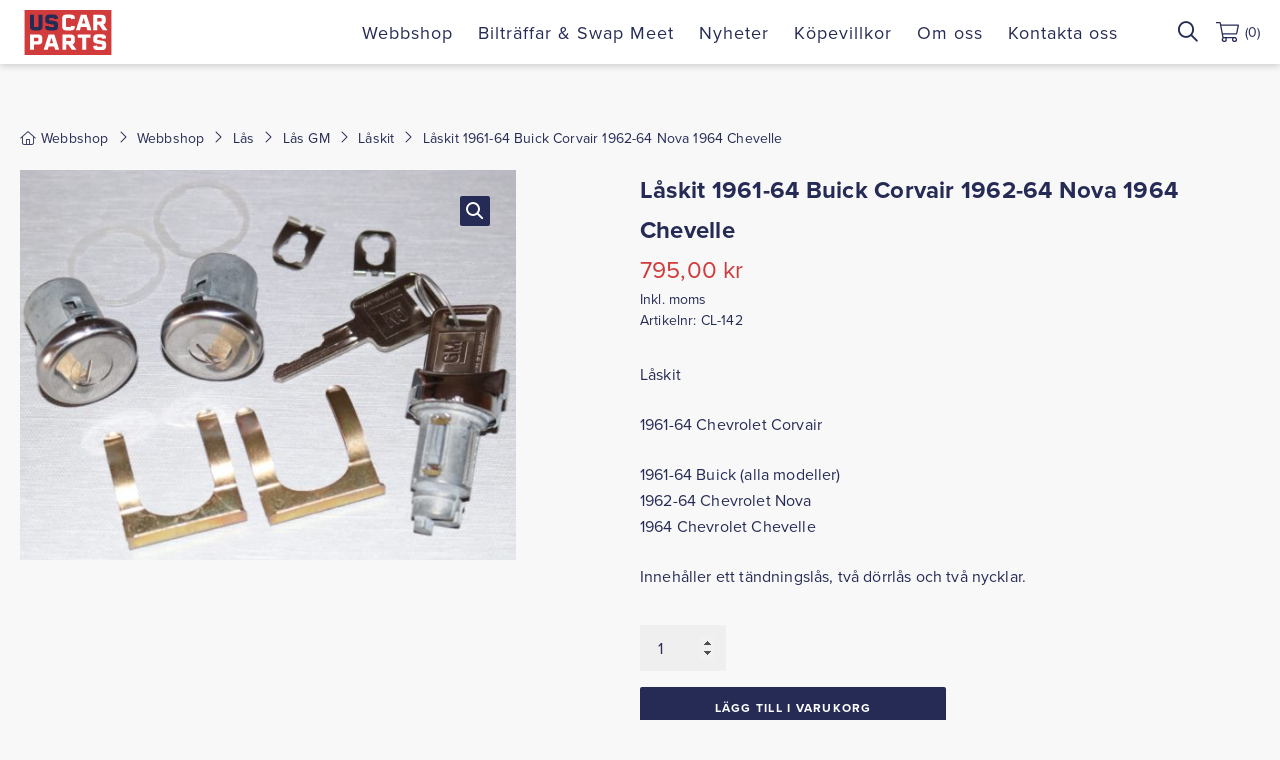

--- FILE ---
content_type: text/html; charset=UTF-8
request_url: https://uscarparts.nu/product/laskit-37/
body_size: 10900
content:
<!DOCTYPE html>
<html lang="sv-SE">
<head>
	<meta charset="UTF-8">
	<meta name="viewport" content="width=device-width, initial-scale=1.0">
	<link rel="preload" href="https://use.typekit.net/omn2ehb.css" as="style"><link rel="preload" href="https://p.typekit.net/p.css" as="style"><link rel="preload" href="https://p.typekit.net/p.css?s=1&k=omn2ehb&ht=tk&f=139.175&a=55113487&app=typekit&e=css" as="style"><link rel="shortcut icon" href="https://uscarparts.nu/wp-content/themes/uscarparts/images/favicon.png">

	<!-- Google tag (gtag.js) -->
	<script defer src="https://www.googletagmanager.com/gtag/js?id=G-KJ7QFZ76DG"></script>
	<script>
	window.dataLayer = window.dataLayer || [];
	function gtag(){dataLayer.push(arguments);}
	gtag('js', new Date());

	gtag('config', 'G-KJ7QFZ76DG');
	</script>

	<meta name='robots' content='index, follow, max-image-preview:large, max-snippet:-1, max-video-preview:-1' />

	<!-- This site is optimized with the Yoast SEO plugin v26.6 - https://yoast.com/wordpress/plugins/seo/ -->
	<title>Låskit 1961-64 Buick Corvair 1962-64 Nova 1964 Chevelle - US Car Parts</title>
	<meta name="description" content="Låskit 1961-64 Buick/ Chevrolet. Usa-bildelar. Reservdelar amerikanare." />
	<link rel="canonical" href="https://uscarparts.nu/product/laskit-37/" />
	<meta property="og:locale" content="sv_SE" />
	<meta property="og:type" content="article" />
	<meta property="og:title" content="Låskit 1961-64 Buick Corvair 1962-64 Nova 1964 Chevelle - US Car Parts" />
	<meta property="og:description" content="Låskit 1961-64 Buick/ Chevrolet. Usa-bildelar. Reservdelar amerikanare." />
	<meta property="og:url" content="https://uscarparts.nu/product/laskit-37/" />
	<meta property="og:site_name" content="US Car Parts" />
	<meta property="article:modified_time" content="2026-01-24T08:23:49+00:00" />
	<meta property="og:image" content="https://uscarparts.nu/wp-content/uploads/2015/02/3546-Laskit-1961-64-Buick-Chevrolet.jpg" />
	<meta property="og:image:width" content="1986" />
	<meta property="og:image:height" content="1558" />
	<meta property="og:image:type" content="image/jpeg" />
	<meta name="twitter:card" content="summary_large_image" />
	<script type="application/ld+json" class="yoast-schema-graph">{"@context":"https://schema.org","@graph":[{"@type":"WebPage","@id":"https://uscarparts.nu/product/laskit-37/","url":"https://uscarparts.nu/product/laskit-37/","name":"Låskit 1961-64 Buick Corvair 1962-64 Nova 1964 Chevelle - US Car Parts","isPartOf":{"@id":"https://uscarparts.nu/#website"},"primaryImageOfPage":{"@id":"https://uscarparts.nu/product/laskit-37/#primaryimage"},"image":{"@id":"https://uscarparts.nu/product/laskit-37/#primaryimage"},"thumbnailUrl":"https://uscarparts.nu/wp-content/uploads/2015/02/3546-Laskit-1961-64-Buick-Chevrolet.jpg","datePublished":"2015-02-21T22:41:46+00:00","dateModified":"2026-01-24T08:23:49+00:00","description":"Låskit 1961-64 Buick/ Chevrolet. Usa-bildelar. Reservdelar amerikanare.","breadcrumb":{"@id":"https://uscarparts.nu/product/laskit-37/#breadcrumb"},"inLanguage":"sv-SE","potentialAction":[{"@type":"ReadAction","target":["https://uscarparts.nu/product/laskit-37/"]}]},{"@type":"ImageObject","inLanguage":"sv-SE","@id":"https://uscarparts.nu/product/laskit-37/#primaryimage","url":"https://uscarparts.nu/wp-content/uploads/2015/02/3546-Laskit-1961-64-Buick-Chevrolet.jpg","contentUrl":"https://uscarparts.nu/wp-content/uploads/2015/02/3546-Laskit-1961-64-Buick-Chevrolet.jpg","width":1986,"height":1558,"caption":"Låskit 1961-64 Buick, Chevrolet"},{"@type":"BreadcrumbList","@id":"https://uscarparts.nu/product/laskit-37/#breadcrumb","itemListElement":[{"@type":"ListItem","position":1,"name":"Webbshop","item":"https://uscarparts.nu/"},{"@type":"ListItem","position":2,"name":"Webbshop","item":"https://uscarparts.nu/"},{"@type":"ListItem","position":3,"name":"Lås","item":"https://uscarparts.nu/product-category/las/"},{"@type":"ListItem","position":4,"name":"Lås GM","item":"https://uscarparts.nu/product-category/las/las-gm/"},{"@type":"ListItem","position":5,"name":"Låskit","item":"https://uscarparts.nu/product-category/las/las-gm/laskit-las-gm/"},{"@type":"ListItem","position":6,"name":"Låskit 1961-64 Buick Corvair 1962-64 Nova 1964 Chevelle"}]},{"@type":"WebSite","@id":"https://uscarparts.nu/#website","url":"https://uscarparts.nu/","name":"US Car Parts","description":"","publisher":{"@id":"https://uscarparts.nu/#organization"},"potentialAction":[{"@type":"SearchAction","target":{"@type":"EntryPoint","urlTemplate":"https://uscarparts.nu/?s={search_term_string}"},"query-input":{"@type":"PropertyValueSpecification","valueRequired":true,"valueName":"search_term_string"}}],"inLanguage":"sv-SE"},{"@type":"Organization","@id":"https://uscarparts.nu/#organization","name":"US Car Parts","url":"https://uscarparts.nu/","logo":{"@type":"ImageObject","inLanguage":"sv-SE","@id":"https://uscarparts.nu/#/schema/logo/image/","url":"https://uscarparts.nu/wp-content/uploads/2022/04/logo-seo.jpg","contentUrl":"https://uscarparts.nu/wp-content/uploads/2022/04/logo-seo.jpg","width":300,"height":165,"caption":"US Car Parts"},"image":{"@id":"https://uscarparts.nu/#/schema/logo/image/"}}]}</script>
	<!-- / Yoast SEO plugin. -->


<link rel="alternate" title="oEmbed (JSON)" type="application/json+oembed" href="https://uscarparts.nu/wp-json/oembed/1.0/embed?url=https%3A%2F%2Fuscarparts.nu%2Fproduct%2Flaskit-37%2F" />
<link rel="alternate" title="oEmbed (XML)" type="text/xml+oembed" href="https://uscarparts.nu/wp-json/oembed/1.0/embed?url=https%3A%2F%2Fuscarparts.nu%2Fproduct%2Flaskit-37%2F&#038;format=xml" />
<style id='wp-img-auto-sizes-contain-inline-css'>
img:is([sizes=auto i],[sizes^="auto," i]){contain-intrinsic-size:3000px 1500px}
/*# sourceURL=wp-img-auto-sizes-contain-inline-css */
</style>
<style id='classic-theme-styles-inline-css'>
/*! This file is auto-generated */
.wp-block-button__link{color:#fff;background-color:#32373c;border-radius:9999px;box-shadow:none;text-decoration:none;padding:calc(.667em + 2px) calc(1.333em + 2px);font-size:1.125em}.wp-block-file__button{background:#32373c;color:#fff;text-decoration:none}
/*# sourceURL=/wp-includes/css/classic-themes.min.css */
</style>
<link rel='stylesheet' id='wp-components-css' href='https://uscarparts.nu/wp-includes/css/dist/components/style.min.css?ver=6.9' media='all' />
<link rel='stylesheet' id='wp-preferences-css' href='https://uscarparts.nu/wp-includes/css/dist/preferences/style.min.css?ver=6.9' media='all' />
<link rel='stylesheet' id='wp-block-editor-css' href='https://uscarparts.nu/wp-includes/css/dist/block-editor/style.min.css?ver=6.9' media='all' />
<link rel='stylesheet' id='popup-maker-block-library-style-css' href='https://uscarparts.nu/wp-content/cache/autoptimize/autoptimize_single_9963176ef6137ecf4405a5ccd36aa797.php?ver=dbea705cfafe089d65f1' media='all' />
<link rel='stylesheet' id='photoswipe-css' href='https://uscarparts.nu/wp-content/plugins/woocommerce/assets/css/photoswipe/photoswipe.min.css?ver=10.3.7' media='all' />
<link rel='stylesheet' id='photoswipe-default-skin-css' href='https://uscarparts.nu/wp-content/plugins/woocommerce/assets/css/photoswipe/default-skin/default-skin.min.css?ver=10.3.7' media='all' />
<link rel='stylesheet' id='woocommerce-layout-css' href='https://uscarparts.nu/wp-content/cache/autoptimize/autoptimize_single_e98f5279cacaef826050eb2595082e77.php?ver=10.3.7' media='all' />
<link rel='stylesheet' id='woocommerce-smallscreen-css' href='https://uscarparts.nu/wp-content/cache/autoptimize/autoptimize_single_59d266c0ea580aae1113acb3761f7ad5.php?ver=10.3.7' media='only screen and (max-width: 768px)' />
<link rel='stylesheet' id='woocommerce-general-css' href='https://uscarparts.nu/wp-content/cache/autoptimize/autoptimize_single_0a5cfa15a1c3bce6319a071a84e71e83.php?ver=10.3.7' media='all' />
<style id='woocommerce-inline-inline-css'>
.woocommerce form .form-row .required { visibility: visible; }
/*# sourceURL=woocommerce-inline-inline-css */
</style>
<link rel='stylesheet' id='brands-styles-css' href='https://uscarparts.nu/wp-content/cache/autoptimize/autoptimize_single_48d56016b20f151be4f24ba6d0eb1be4.php?ver=10.3.7' media='all' />
<link rel='stylesheet' id='main-style-css' href='https://uscarparts.nu/wp-content/cache/autoptimize/autoptimize_single_bb83583994aede9ddd0a19a5963db394.php?ver=1.5.19' media='all' />
<script defer src="https://uscarparts.nu/wp-includes/js/jquery/jquery.min.js?ver=3.7.1" id="jquery-core-js"></script>
<script defer src="https://uscarparts.nu/wp-includes/js/jquery/jquery-migrate.min.js?ver=3.4.1" id="jquery-migrate-js"></script>
<script src="https://uscarparts.nu/wp-content/plugins/woocommerce/assets/js/jquery-blockui/jquery.blockUI.min.js?ver=2.7.0-wc.10.3.7" id="wc-jquery-blockui-js" defer data-wp-strategy="defer"></script>
<script id="wc-add-to-cart-js-extra">
var wc_add_to_cart_params = {"ajax_url":"/wp-admin/admin-ajax.php","wc_ajax_url":"/?wc-ajax=%%endpoint%%","i18n_view_cart":"Visa varukorg","cart_url":"https://uscarparts.nu/cart/","is_cart":"","cart_redirect_after_add":"no"};
//# sourceURL=wc-add-to-cart-js-extra
</script>
<script type="text/javascript" id="wc-add-to-cart-js" src="https://uscarparts.nu/wp-content/plugins/woocommerce/assets/js/frontend/add-to-cart.min.js?ver=10.3.7" defer="defer"></script>
<script src="https://uscarparts.nu/wp-content/plugins/woocommerce/assets/js/zoom/jquery.zoom.min.js?ver=1.7.21-wc.10.3.7" id="wc-zoom-js" defer data-wp-strategy="defer"></script>
<script src="https://uscarparts.nu/wp-content/plugins/woocommerce/assets/js/flexslider/jquery.flexslider.min.js?ver=2.7.2-wc.10.3.7" id="wc-flexslider-js" defer data-wp-strategy="defer"></script>
<script src="https://uscarparts.nu/wp-content/plugins/woocommerce/assets/js/photoswipe/photoswipe.min.js?ver=4.1.1-wc.10.3.7" id="wc-photoswipe-js" defer data-wp-strategy="defer"></script>
<script src="https://uscarparts.nu/wp-content/plugins/woocommerce/assets/js/photoswipe/photoswipe-ui-default.min.js?ver=4.1.1-wc.10.3.7" id="wc-photoswipe-ui-default-js" defer data-wp-strategy="defer"></script>
<script id="wc-single-product-js-extra">
var wc_single_product_params = {"i18n_required_rating_text":"V\u00e4lj ett betyg","i18n_rating_options":["1 av 5 stj\u00e4rnor","2 av 5 stj\u00e4rnor","3 av 5 stj\u00e4rnor","4 av 5 stj\u00e4rnor","5 av 5 stj\u00e4rnor"],"i18n_product_gallery_trigger_text":"Visa bildgalleri i fullsk\u00e4rm","review_rating_required":"yes","flexslider":{"rtl":false,"animation":"slide","smoothHeight":true,"directionNav":false,"controlNav":"thumbnails","slideshow":false,"animationSpeed":500,"animationLoop":false,"allowOneSlide":false},"zoom_enabled":"1","zoom_options":[],"photoswipe_enabled":"1","photoswipe_options":{"shareEl":false,"closeOnScroll":false,"history":false,"hideAnimationDuration":0,"showAnimationDuration":0},"flexslider_enabled":"1"};
//# sourceURL=wc-single-product-js-extra
</script>
<script src="https://uscarparts.nu/wp-content/plugins/woocommerce/assets/js/frontend/single-product.min.js?ver=10.3.7" id="wc-single-product-js" defer data-wp-strategy="defer"></script>
<script src="https://uscarparts.nu/wp-content/plugins/woocommerce/assets/js/js-cookie/js.cookie.min.js?ver=2.1.4-wc.10.3.7" id="wc-js-cookie-js" defer data-wp-strategy="defer"></script>
<script id="woocommerce-js-extra">
var woocommerce_params = {"ajax_url":"/wp-admin/admin-ajax.php","wc_ajax_url":"/?wc-ajax=%%endpoint%%","i18n_password_show":"Visa l\u00f6senord","i18n_password_hide":"D\u00f6lj l\u00f6senord"};
//# sourceURL=woocommerce-js-extra
</script>
<script type="text/javascript" id="woocommerce-js" src="https://uscarparts.nu/wp-content/plugins/woocommerce/assets/js/frontend/woocommerce.min.js?ver=10.3.7" defer="defer"></script>
<link rel="https://api.w.org/" href="https://uscarparts.nu/wp-json/" /><link rel="alternate" title="JSON" type="application/json" href="https://uscarparts.nu/wp-json/wp/v2/product/33705" /><link rel="EditURI" type="application/rsd+xml" title="RSD" href="https://uscarparts.nu/xmlrpc.php?rsd" />
<meta name="generator" content="WordPress 6.9" />
<meta name="generator" content="WooCommerce 10.3.7" />
<link rel='shortlink' href='https://uscarparts.nu/?p=33705' />
	<noscript><style>.woocommerce-product-gallery{ opacity: 1 !important; }</style></noscript>
	<link rel="icon" href="https://uscarparts.nu/wp-content/uploads/2022/05/cropped-favicon-32x32.png" sizes="32x32" />
<link rel="icon" href="https://uscarparts.nu/wp-content/uploads/2022/05/cropped-favicon-192x192.png" sizes="192x192" />
<link rel="apple-touch-icon" href="https://uscarparts.nu/wp-content/uploads/2022/05/cropped-favicon-180x180.png" />
<meta name="msapplication-TileImage" content="https://uscarparts.nu/wp-content/uploads/2022/05/cropped-favicon-270x270.png" />

	<script src="https://kit.fontawesome.com/85303985df.js" crossorigin="anonymous" defer="defer"></script>
															<link rel="stylesheet" href="https://use.typekit.net/ksv3ymn.css">
													<style>
						:root{
							--mainFontFamily: proxima-nova;
						}
					</style>
							
	<style>
		:root{
			/* Colors */
			--mainColor: #d13b3b;
			--darkColor: #262b55;
			--linkColor: #d13b3b;
			--backgroundColor: #f8f8f8;
			--whiteColor: #fff;
			--lightColor: #7d8099;
			--lineColor: #efefef;

			--blackColor: #000;
			--darkerColor: #0c1f23;
			--neutralColor: #777;
			--grayColor: #ccc;
			--borderColor: #ddd;

			/* Fonts */
			--smallFontSize: 14px;
			--mainFontSize: 16px;
			--fontWeightNormal: 400;
			--fontWeightBold: 700;
			--awesomeFontFamily: "Font Awesome 5 Pro", "Font Awesome 6 Pro";

			/* Border Radius */
			--borderRadius: 2px;
		}
	</style>
<link rel='stylesheet' id='wc-blocks-style-css' href='https://uscarparts.nu/wp-content/cache/autoptimize/autoptimize_single_e2d671c403c7e2bd09b3b298c748d0db.php?ver=wc-10.3.7' media='all' />
<style id='global-styles-inline-css'>
:root{--wp--preset--aspect-ratio--square: 1;--wp--preset--aspect-ratio--4-3: 4/3;--wp--preset--aspect-ratio--3-4: 3/4;--wp--preset--aspect-ratio--3-2: 3/2;--wp--preset--aspect-ratio--2-3: 2/3;--wp--preset--aspect-ratio--16-9: 16/9;--wp--preset--aspect-ratio--9-16: 9/16;--wp--preset--color--black: #000000;--wp--preset--color--cyan-bluish-gray: #abb8c3;--wp--preset--color--white: #ffffff;--wp--preset--color--pale-pink: #f78da7;--wp--preset--color--vivid-red: #cf2e2e;--wp--preset--color--luminous-vivid-orange: #ff6900;--wp--preset--color--luminous-vivid-amber: #fcb900;--wp--preset--color--light-green-cyan: #7bdcb5;--wp--preset--color--vivid-green-cyan: #00d084;--wp--preset--color--pale-cyan-blue: #8ed1fc;--wp--preset--color--vivid-cyan-blue: #0693e3;--wp--preset--color--vivid-purple: #9b51e0;--wp--preset--gradient--vivid-cyan-blue-to-vivid-purple: linear-gradient(135deg,rgb(6,147,227) 0%,rgb(155,81,224) 100%);--wp--preset--gradient--light-green-cyan-to-vivid-green-cyan: linear-gradient(135deg,rgb(122,220,180) 0%,rgb(0,208,130) 100%);--wp--preset--gradient--luminous-vivid-amber-to-luminous-vivid-orange: linear-gradient(135deg,rgb(252,185,0) 0%,rgb(255,105,0) 100%);--wp--preset--gradient--luminous-vivid-orange-to-vivid-red: linear-gradient(135deg,rgb(255,105,0) 0%,rgb(207,46,46) 100%);--wp--preset--gradient--very-light-gray-to-cyan-bluish-gray: linear-gradient(135deg,rgb(238,238,238) 0%,rgb(169,184,195) 100%);--wp--preset--gradient--cool-to-warm-spectrum: linear-gradient(135deg,rgb(74,234,220) 0%,rgb(151,120,209) 20%,rgb(207,42,186) 40%,rgb(238,44,130) 60%,rgb(251,105,98) 80%,rgb(254,248,76) 100%);--wp--preset--gradient--blush-light-purple: linear-gradient(135deg,rgb(255,206,236) 0%,rgb(152,150,240) 100%);--wp--preset--gradient--blush-bordeaux: linear-gradient(135deg,rgb(254,205,165) 0%,rgb(254,45,45) 50%,rgb(107,0,62) 100%);--wp--preset--gradient--luminous-dusk: linear-gradient(135deg,rgb(255,203,112) 0%,rgb(199,81,192) 50%,rgb(65,88,208) 100%);--wp--preset--gradient--pale-ocean: linear-gradient(135deg,rgb(255,245,203) 0%,rgb(182,227,212) 50%,rgb(51,167,181) 100%);--wp--preset--gradient--electric-grass: linear-gradient(135deg,rgb(202,248,128) 0%,rgb(113,206,126) 100%);--wp--preset--gradient--midnight: linear-gradient(135deg,rgb(2,3,129) 0%,rgb(40,116,252) 100%);--wp--preset--font-size--small: 13px;--wp--preset--font-size--medium: 20px;--wp--preset--font-size--large: 36px;--wp--preset--font-size--x-large: 42px;--wp--preset--spacing--20: 0.44rem;--wp--preset--spacing--30: 0.67rem;--wp--preset--spacing--40: 1rem;--wp--preset--spacing--50: 1.5rem;--wp--preset--spacing--60: 2.25rem;--wp--preset--spacing--70: 3.38rem;--wp--preset--spacing--80: 5.06rem;--wp--preset--shadow--natural: 6px 6px 9px rgba(0, 0, 0, 0.2);--wp--preset--shadow--deep: 12px 12px 50px rgba(0, 0, 0, 0.4);--wp--preset--shadow--sharp: 6px 6px 0px rgba(0, 0, 0, 0.2);--wp--preset--shadow--outlined: 6px 6px 0px -3px rgb(255, 255, 255), 6px 6px rgb(0, 0, 0);--wp--preset--shadow--crisp: 6px 6px 0px rgb(0, 0, 0);}:where(.is-layout-flex){gap: 0.5em;}:where(.is-layout-grid){gap: 0.5em;}body .is-layout-flex{display: flex;}.is-layout-flex{flex-wrap: wrap;align-items: center;}.is-layout-flex > :is(*, div){margin: 0;}body .is-layout-grid{display: grid;}.is-layout-grid > :is(*, div){margin: 0;}:where(.wp-block-columns.is-layout-flex){gap: 2em;}:where(.wp-block-columns.is-layout-grid){gap: 2em;}:where(.wp-block-post-template.is-layout-flex){gap: 1.25em;}:where(.wp-block-post-template.is-layout-grid){gap: 1.25em;}.has-black-color{color: var(--wp--preset--color--black) !important;}.has-cyan-bluish-gray-color{color: var(--wp--preset--color--cyan-bluish-gray) !important;}.has-white-color{color: var(--wp--preset--color--white) !important;}.has-pale-pink-color{color: var(--wp--preset--color--pale-pink) !important;}.has-vivid-red-color{color: var(--wp--preset--color--vivid-red) !important;}.has-luminous-vivid-orange-color{color: var(--wp--preset--color--luminous-vivid-orange) !important;}.has-luminous-vivid-amber-color{color: var(--wp--preset--color--luminous-vivid-amber) !important;}.has-light-green-cyan-color{color: var(--wp--preset--color--light-green-cyan) !important;}.has-vivid-green-cyan-color{color: var(--wp--preset--color--vivid-green-cyan) !important;}.has-pale-cyan-blue-color{color: var(--wp--preset--color--pale-cyan-blue) !important;}.has-vivid-cyan-blue-color{color: var(--wp--preset--color--vivid-cyan-blue) !important;}.has-vivid-purple-color{color: var(--wp--preset--color--vivid-purple) !important;}.has-black-background-color{background-color: var(--wp--preset--color--black) !important;}.has-cyan-bluish-gray-background-color{background-color: var(--wp--preset--color--cyan-bluish-gray) !important;}.has-white-background-color{background-color: var(--wp--preset--color--white) !important;}.has-pale-pink-background-color{background-color: var(--wp--preset--color--pale-pink) !important;}.has-vivid-red-background-color{background-color: var(--wp--preset--color--vivid-red) !important;}.has-luminous-vivid-orange-background-color{background-color: var(--wp--preset--color--luminous-vivid-orange) !important;}.has-luminous-vivid-amber-background-color{background-color: var(--wp--preset--color--luminous-vivid-amber) !important;}.has-light-green-cyan-background-color{background-color: var(--wp--preset--color--light-green-cyan) !important;}.has-vivid-green-cyan-background-color{background-color: var(--wp--preset--color--vivid-green-cyan) !important;}.has-pale-cyan-blue-background-color{background-color: var(--wp--preset--color--pale-cyan-blue) !important;}.has-vivid-cyan-blue-background-color{background-color: var(--wp--preset--color--vivid-cyan-blue) !important;}.has-vivid-purple-background-color{background-color: var(--wp--preset--color--vivid-purple) !important;}.has-black-border-color{border-color: var(--wp--preset--color--black) !important;}.has-cyan-bluish-gray-border-color{border-color: var(--wp--preset--color--cyan-bluish-gray) !important;}.has-white-border-color{border-color: var(--wp--preset--color--white) !important;}.has-pale-pink-border-color{border-color: var(--wp--preset--color--pale-pink) !important;}.has-vivid-red-border-color{border-color: var(--wp--preset--color--vivid-red) !important;}.has-luminous-vivid-orange-border-color{border-color: var(--wp--preset--color--luminous-vivid-orange) !important;}.has-luminous-vivid-amber-border-color{border-color: var(--wp--preset--color--luminous-vivid-amber) !important;}.has-light-green-cyan-border-color{border-color: var(--wp--preset--color--light-green-cyan) !important;}.has-vivid-green-cyan-border-color{border-color: var(--wp--preset--color--vivid-green-cyan) !important;}.has-pale-cyan-blue-border-color{border-color: var(--wp--preset--color--pale-cyan-blue) !important;}.has-vivid-cyan-blue-border-color{border-color: var(--wp--preset--color--vivid-cyan-blue) !important;}.has-vivid-purple-border-color{border-color: var(--wp--preset--color--vivid-purple) !important;}.has-vivid-cyan-blue-to-vivid-purple-gradient-background{background: var(--wp--preset--gradient--vivid-cyan-blue-to-vivid-purple) !important;}.has-light-green-cyan-to-vivid-green-cyan-gradient-background{background: var(--wp--preset--gradient--light-green-cyan-to-vivid-green-cyan) !important;}.has-luminous-vivid-amber-to-luminous-vivid-orange-gradient-background{background: var(--wp--preset--gradient--luminous-vivid-amber-to-luminous-vivid-orange) !important;}.has-luminous-vivid-orange-to-vivid-red-gradient-background{background: var(--wp--preset--gradient--luminous-vivid-orange-to-vivid-red) !important;}.has-very-light-gray-to-cyan-bluish-gray-gradient-background{background: var(--wp--preset--gradient--very-light-gray-to-cyan-bluish-gray) !important;}.has-cool-to-warm-spectrum-gradient-background{background: var(--wp--preset--gradient--cool-to-warm-spectrum) !important;}.has-blush-light-purple-gradient-background{background: var(--wp--preset--gradient--blush-light-purple) !important;}.has-blush-bordeaux-gradient-background{background: var(--wp--preset--gradient--blush-bordeaux) !important;}.has-luminous-dusk-gradient-background{background: var(--wp--preset--gradient--luminous-dusk) !important;}.has-pale-ocean-gradient-background{background: var(--wp--preset--gradient--pale-ocean) !important;}.has-electric-grass-gradient-background{background: var(--wp--preset--gradient--electric-grass) !important;}.has-midnight-gradient-background{background: var(--wp--preset--gradient--midnight) !important;}.has-small-font-size{font-size: var(--wp--preset--font-size--small) !important;}.has-medium-font-size{font-size: var(--wp--preset--font-size--medium) !important;}.has-large-font-size{font-size: var(--wp--preset--font-size--large) !important;}.has-x-large-font-size{font-size: var(--wp--preset--font-size--x-large) !important;}
/*# sourceURL=global-styles-inline-css */
</style>
</head>
<body class="wp-singular product-template-default single single-product postid-33705 wp-embed-responsive wp-theme-uscarparts theme-uscarparts woocommerce woocommerce-page woocommerce-no-js">


<div class="resp_menu">
	<div class="resp_menu_toggle">
		<div></div>
		<div></div>
		<div></div>
		<div></div>
	</div>
	<div class="resp_menu_ul"></div>
</div>

<style>
	:root{
							--navigationColor: var(--whiteColor);
			}
</style>
<header class="header_custom ">
	<div class="container">
		<div class="logo">
										<a href="https://uscarparts.nu" title="US Car Parts">
					<img width="96" height="50" src="https://uscarparts.nu/wp-content/uploads/2021/10/us-car-parts-logo.svg" class="attachment-full size-full" alt="US Car Parts" decoding="async" />				</a>
					</div>
		<nav class="navigation"><ul id="menu-main-menu" class="nav"><li id="menu-item-178" class="menu-item menu-item-type-post_type menu-item-object-page menu-item-home current_page_parent menu-item-178"><a href="https://uscarparts.nu/">Webbshop</a></li>
<li id="menu-item-68015" class="menu-item menu-item-type-post_type menu-item-object-page menu-item-68015"><a href="https://uscarparts.nu/biltraffar-swap-meet/">Bilträffar &amp; Swap Meet</a></li>
<li id="menu-item-72452" class="menu-item menu-item-type-post_type menu-item-object-page menu-item-72452"><a href="https://uscarparts.nu/nyheter-artiklar/">Nyheter</a></li>
<li id="menu-item-29586" class="menu-item menu-item-type-post_type menu-item-object-page menu-item-29586"><a href="https://uscarparts.nu/kopevillkor/">Köpevillkor</a></li>
<li id="menu-item-279" class="menu-item menu-item-type-post_type menu-item-object-page menu-item-279"><a href="https://uscarparts.nu/om-oss/">Om oss</a></li>
<li id="menu-item-278" class="menu-item menu-item-type-post_type menu-item-object-page menu-item-278"><a href="https://uscarparts.nu/kontakta-oss/">Kontakta oss</a></li>
</ul></nav>		<div class="search-desktop">
			<div class="site-search">
	<form role="search" method="get" class="search-form" action="https://uscarparts.nu/">
		<label>
			<span class="screen-reader-text">Sök efter:</span>
			<input type="search" name="s" class="search-field" placeholder="Sök …" value="" />
			<i class="icon-search far fa-search"></i>
		</label>
		<input type="submit" class="search-submit button" value="Sök" />
	</form>
</div>
		</div>
		<div class="search-icon-mobile">
			<i class="icon-search far fa-search"></i>
		</div>
					<a class="go-to-cart" href="https://uscarparts.nu/cart/">
				<svg xmlns="http://www.w3.org/2000/svg" class="icon shop-basket" width="23.004" height="20.448" viewBox="0 0 23.004 20.448">
  <path d="M22.045-21.069H5.163l-.333-1.774a.959.959,0,0,0-.942-.782H.479A.479.479,0,0,0,0-23.146v.32a.479.479,0,0,0,.479.479H3.623L6.416-7.452a2.547,2.547,0,0,0-.665,1.719A2.556,2.556,0,0,0,8.307-3.177a2.556,2.556,0,0,0,2.556-2.556v0a3,3,0,0,0-.343-1.275h5.8a3,3,0,0,0-.343,1.275v0a2.556,2.556,0,0,0,2.556,2.556,2.556,2.556,0,0,0,2.556-2.556,2.548,2.548,0,0,0-.774-1.832.959.959,0,0,0-.93-.724H7.559L7.08-10.845H20.315a.959.959,0,0,0,.938-.763l1.731-8.307A.959.959,0,0,0,22.045-21.069ZM9.585-5.733A1.279,1.279,0,0,1,8.307-4.455,1.279,1.279,0,0,1,7.029-5.733,1.279,1.279,0,0,1,8.307-7.011,1.279,1.279,0,0,1,9.585-5.733Zm8.946,1.278a1.279,1.279,0,0,1-1.278-1.278,1.279,1.279,0,0,1,1.278-1.278,1.279,1.279,0,0,1,1.278,1.278A1.279,1.279,0,0,1,18.531-4.455Zm1.524-7.668H6.841L5.4-19.791h16.25Z" transform="translate(0 23.625)"/>
</svg>
				<span class="cart-contents-count">(0)</span>
			</a>
			</div>
	<div class="search-mobile">
		<div class="container">
			<div class="site-search">
	<form role="search" method="get" class="search-form" action="https://uscarparts.nu/">
		<label>
			<span class="screen-reader-text">Sök efter:</span>
			<input type="search" name="s" class="search-field" placeholder="Sök …" value="" />
			<i class="icon-search far fa-search"></i>
		</label>
		<input type="submit" class="search-submit button" value="Sök" />
	</form>
</div>
		</div>
	</div>
</header>

	<div class="container container-main"><div class="breadcrumbs_wrap"><span><span><a href="https://uscarparts.nu/"><em class="fal fa-home"></em><span>Webbshop</span></a></span> <em class="fal fa-angle-right"></em> <span><a href="https://uscarparts.nu/">Webbshop</a></span> <em class="fal fa-angle-right"></em> <span><a href="https://uscarparts.nu/product-category/las/">Lås</a></span> <em class="fal fa-angle-right"></em> <span><a href="https://uscarparts.nu/product-category/las/las-gm/">Lås GM</a></span> <em class="fal fa-angle-right"></em> <span><a href="https://uscarparts.nu/product-category/las/las-gm/laskit-las-gm/">Låskit</a></span> <em class="fal fa-angle-right"></em> <span class="breadcrumb_last" aria-current="page">Låskit 1961-64 Buick Corvair 1962-64 Nova 1964 Chevelle</span></span></div><div id="primary" class="content-area"><main id="main" class="site-main" role="main">
					
			<div class="woocommerce-notices-wrapper"></div><div id="product-33705" class="product type-product post-33705 status-publish first instock product_cat-laskit-las-gm product_tag-buick product_tag-chevelle product_tag-chevrolet product_tag-chevy product_tag-corvair product_tag-dorrlas product_tag-gm product_tag-las product_tag-laskit product_tag-nova product_tag-skylark product_tag-special product_tag-tandningslas has-post-thumbnail taxable shipping-taxable purchasable product-type-simple">

	<div class="single-product-summary"><div class="woocommerce-product-gallery woocommerce-product-gallery--with-images woocommerce-product-gallery--columns-4 images" data-columns="4" style="opacity: 0; transition: opacity .25s ease-in-out;">
	<div class="woocommerce-product-gallery__wrapper">
		<div data-thumb="https://uscarparts.nu/wp-content/uploads/2015/02/3546-Laskit-1961-64-Buick-Chevrolet-100x100.jpg" data-thumb-alt="Låskit 1961-64 Buick, Chevrolet" data-thumb-srcset=""  data-thumb-sizes="(max-width: 100px) 100vw, 100px" class="woocommerce-product-gallery__image"><a href="https://uscarparts.nu/wp-content/uploads/2015/02/3546-Laskit-1961-64-Buick-Chevrolet.jpg"><img width="545" height="428" src="https://uscarparts.nu/wp-content/uploads/2015/02/3546-Laskit-1961-64-Buick-Chevrolet-545x428.jpg" class="wp-post-image" alt="Låskit 1961-64 Buick, Chevrolet" data-caption="" data-src="https://uscarparts.nu/wp-content/uploads/2015/02/3546-Laskit-1961-64-Buick-Chevrolet.jpg" data-large_image="https://uscarparts.nu/wp-content/uploads/2015/02/3546-Laskit-1961-64-Buick-Chevrolet.jpg" data-large_image_width="1986" data-large_image_height="1558" decoding="async" fetchpriority="high" srcset="https://uscarparts.nu/wp-content/uploads/2015/02/3546-Laskit-1961-64-Buick-Chevrolet-545x428.jpg 545w, https://uscarparts.nu/wp-content/uploads/2015/02/3546-Laskit-1961-64-Buick-Chevrolet-768x602.jpg 768w, https://uscarparts.nu/wp-content/uploads/2015/02/3546-Laskit-1961-64-Buick-Chevrolet-1536x1205.jpg 1536w, https://uscarparts.nu/wp-content/uploads/2015/02/3546-Laskit-1961-64-Buick-Chevrolet.jpg 1986w" sizes="(max-width: 545px) 100vw, 545px" /></a></div>	</div>
</div>

	<div class="summary entry-summary">
		<h1 class="product_title entry-title">Låskit 1961-64 Buick Corvair  1962-64 Nova  1964 Chevelle</h1><p class="price"><span class="woocommerce-Price-amount amount"><bdi>795,00&nbsp;<span class="woocommerce-Price-currencySymbol">&#107;&#114;</span></bdi></span> <small class="woocommerce-price-suffix">Inkl. moms</small></p>
<div class="product_meta">

	
	
		<span class="sku_wrapper">Artikelnr: <span class="sku">CL-142</span></span>

	
	
</div>
<div class="woocommerce-product-details__short-description">
	<p>Låskit</p>
<p>1961-64 Chevrolet Corvair</p>
<p>1961-64 Buick (alla modeller)<br />
1962-64 Chevrolet Nova<br />
1964 Chevrolet Chevelle</p>
<p>Innehåller ett tändningslås, två dörrlås och två nycklar.</p>
</div>

	
	<form class="cart" action="https://uscarparts.nu/product/laskit-37/" method="post" enctype='multipart/form-data'>
		
		<div class="quantity">
		<label class="screen-reader-text" for="quantity_697aadaf76df1">Låskit 1961-64 Buick Corvair  1962-64 Nova  1964 Chevelle mängd</label>
	<input
		type="number"
				id="quantity_697aadaf76df1"
		class="input-text qty text"
		name="quantity"
		value="1"
		aria-label="Produktantal"
				min="1"
							step="1"
			placeholder=""
			inputmode="numeric"
			autocomplete="off"
			/>
	</div>

		<button type="submit" name="add-to-cart" value="33705" class="single_add_to_cart_button button alt">Lägg till i varukorg</button>

			</form>

	
	</div>

	</div>
	<div class="woocommerce-tabs wc-tabs-wrapper desktop">
		<ul class="tabs wc-tabs" role="tablist">
							<li class="description_tab" id="tab-title-description" role="tab" aria-controls="tab-description">
					<a href="#tab-description">
						Beskrivning					</a>
				</li>
							<li class="additional_information_tab" id="tab-title-additional_information" role="tab" aria-controls="tab-additional_information">
					<a href="#tab-additional_information">
						Ytterligare information					</a>
				</li>
					</ul>
					<div class="woocommerce-Tabs-panel woocommerce-Tabs-panel--description panel entry-content wc-tab" id="tab-description" role="tabpanel" aria-labelledby="tab-title-description">
				
	<h2>Beskrivning</h2>

<p>Låskit</p>
<p>1961, 1962, 1963, 1964 Corvair</p>
<p>1961, 1962, 1963, 1964 Buick (alla modeller)<br />
1962, 1963, 1964  Nova<br />
1964  Chevelle</p>
<p>Innehåller ett tändningslås, två dörrlås och två nycklar.</p>
			</div>
					<div class="woocommerce-Tabs-panel woocommerce-Tabs-panel--additional_information panel entry-content wc-tab" id="tab-additional_information" role="tabpanel" aria-labelledby="tab-title-additional_information">
				
	<h2>Ytterligare information</h2>

<table class="woocommerce-product-attributes shop_attributes" aria-label="Produktdetaljer">
			<tr class="woocommerce-product-attributes-item woocommerce-product-attributes-item--weight">
			<th class="woocommerce-product-attributes-item__label" scope="row">Vikt</th>
			<td class="woocommerce-product-attributes-item__value">1 kg</td>
		</tr>
	</table>
			</div>
		
			</div>

		<div class="woocommerce-tabs wc-tabs-wrapper mobile">
		<ul class="tabs wc-tabs mobile" role="tablist">
							<li class="description_tab" id="tab-title-description" role="tab" aria-controls="tab-description">
					<a href="#tab-description">
						Beskrivning					</a>
					<div class="woocommerce-Tabs-panel woocommerce-Tabs-panel--description panel entry-content wc-tab" id="tab-description" role="tabpanel" aria-labelledby="tab-title-description">
						
	<h2>Beskrivning</h2>

<p>Låskit</p>
<p>1961, 1962, 1963, 1964 Corvair</p>
<p>1961, 1962, 1963, 1964 Buick (alla modeller)<br />
1962, 1963, 1964  Nova<br />
1964  Chevelle</p>
<p>Innehåller ett tändningslås, två dörrlås och två nycklar.</p>
					</div>
				</li>
							<li class="additional_information_tab" id="tab-title-additional_information" role="tab" aria-controls="tab-additional_information">
					<a href="#tab-additional_information">
						Ytterligare information					</a>
					<div class="woocommerce-Tabs-panel woocommerce-Tabs-panel--additional_information panel entry-content wc-tab" id="tab-additional_information" role="tabpanel" aria-labelledby="tab-title-additional_information">
						
	<h2>Ytterligare information</h2>

<table class="woocommerce-product-attributes shop_attributes" aria-label="Produktdetaljer">
			<tr class="woocommerce-product-attributes-item woocommerce-product-attributes-item--weight">
			<th class="woocommerce-product-attributes-item__label" scope="row">Vikt</th>
			<td class="woocommerce-product-attributes-item__value">1 kg</td>
		</tr>
	</table>
					</div>
				</li>
					</ul>
	</div>


	<section class="related products">

					<h2>Relaterade produkter</h2>
				<ul class="products columns-4">

			
					<li class="product type-product post-30158 status-publish first instock product_cat-kladslar product_tag-gm product_tag-kladsel product_tag-pontiac has-post-thumbnail taxable shipping-taxable purchasable product-type-simple">
	<a href ="https://uscarparts.nu/product/1966-bonneville-2d-soffa-svart/" class="uscp-loop-product-item"><noscript><img width="240" height="160" src="https://uscarparts.nu/wp-content/uploads/2013/11/38-Originalkladsel-1966-Bonneville-240x160.jpg" class="attachment-woocommerce_thumbnail size-woocommerce_thumbnail" alt="Originalklädsel 1966 Bonneville" decoding="async" /></noscript><img width="240" height="160" src='data:image/svg+xml,%3Csvg%20xmlns=%22http://www.w3.org/2000/svg%22%20viewBox=%220%200%20240%20160%22%3E%3C/svg%3E' data-src="https://uscarparts.nu/wp-content/uploads/2013/11/38-Originalkladsel-1966-Bonneville-240x160.jpg" class="lazyload attachment-woocommerce_thumbnail size-woocommerce_thumbnail" alt="Originalklädsel 1966 Bonneville" decoding="async" /><div class="uscp-loop-product-item-body">    <span class="product-primary-category">Klädslar</span>
    <h2 class="woocommerce-loop-product__title">Originalklädsel Fram  1966 Bonneville 2d</h2>
	<span class="price"><span class="woocommerce-Price-amount amount"><bdi>15 700,00&nbsp;<span class="woocommerce-Price-currencySymbol">&#107;&#114;</span></bdi></span> <small class="woocommerce-price-suffix">Inkl. moms</small></span>
<p class="short-description">Klädsel Soffa Fram
1966 Bonneville 2d
Var vänlig ange färg vid beställning</p><button class="button view-product">Till Produkten</button></div></a></li>

			
					<li class="product type-product post-30133 status-publish instock product_cat-farger product_cat-mirakelfarg product_tag-farg product_tag-ford product_tag-gm product_tag-mopar has-post-thumbnail taxable shipping-taxable purchasable product-type-simple">
	<a href ="https://uscarparts.nu/product/ipod-nano/" class="uscp-loop-product-item"><noscript><img width="198" height="160" src="https://uscarparts.nu/wp-content/uploads/2013/10/27-Mirakelfarg-198x160.jpg" class="attachment-woocommerce_thumbnail size-woocommerce_thumbnail" alt="Mirakelfärg" decoding="async" /></noscript><img width="198" height="160" src='data:image/svg+xml,%3Csvg%20xmlns=%22http://www.w3.org/2000/svg%22%20viewBox=%220%200%20198%20160%22%3E%3C/svg%3E' data-src="https://uscarparts.nu/wp-content/uploads/2013/10/27-Mirakelfarg-198x160.jpg" class="lazyload attachment-woocommerce_thumbnail size-woocommerce_thumbnail" alt="Mirakelfärg" decoding="async" /><div class="uscp-loop-product-item-body">    <span class="product-primary-category">Mirakelfärg</span>
    <h2 class="woocommerce-loop-product__title">Mirakelfärg Klarlack</h2>
	<span class="price"><span class="woocommerce-Price-amount amount"><bdi>1 030,00&nbsp;<span class="woocommerce-Price-currencySymbol">&#107;&#114;</span></bdi></span> <small class="woocommerce-price-suffix">Inkl. moms</small></span>
<p class="short-description">Mirakelfärg Klarlack
Volym: 0,96 liter.</p><button class="button view-product">Till Produkten</button></div></a></li>

			
					<li class="product type-product post-30174 status-publish instock product_cat-okategoriserad product_tag-gm product_tag-pontiac has-post-thumbnail taxable shipping-taxable purchasable product-type-simple">
	<a href ="https://uscarparts.nu/product/1966-bonneville-2d-svart/" class="uscp-loop-product-item"><noscript><img width="240" height="160" src="https://uscarparts.nu/wp-content/uploads/2013/11/32-Dorrpaneler-1966-Bonneville-240x160.jpg" class="attachment-woocommerce_thumbnail size-woocommerce_thumbnail" alt="Dörrpaneler 1966 Bonneville" decoding="async" /></noscript><img width="240" height="160" src='data:image/svg+xml,%3Csvg%20xmlns=%22http://www.w3.org/2000/svg%22%20viewBox=%220%200%20240%20160%22%3E%3C/svg%3E' data-src="https://uscarparts.nu/wp-content/uploads/2013/11/32-Dorrpaneler-1966-Bonneville-240x160.jpg" class="lazyload attachment-woocommerce_thumbnail size-woocommerce_thumbnail" alt="Dörrpaneler 1966 Bonneville" decoding="async" /><div class="uscp-loop-product-item-body">    <span class="product-primary-category">Okategoriserad</span>
    <h2 class="woocommerce-loop-product__title">Dörrpaneler 1966 Bonneville</h2>
	<span class="price"><span class="woocommerce-Price-amount amount"><bdi>9 990,00&nbsp;<span class="woocommerce-Price-currencySymbol">&#107;&#114;</span></bdi></span> <small class="woocommerce-price-suffix">Inkl. moms</small></span>
<p class="short-description">Dörrpaneler
1966 Bonneville 2d.
Matta monterad.
Levereras parvis
Ange färg vid beställning</p><button class="button view-product">Till Produkten</button></div></a></li>

			
					<li class="product type-product post-30213 status-publish last instock product_cat-motorfarg product_tag-farg product_tag-gm has-post-thumbnail taxable shipping-taxable purchasable product-type-simple">
	<a href ="https://uscarparts.nu/product/buick-rod-2/" class="uscp-loop-product-item"><noscript><img width="240" height="160" src="https://uscarparts.nu/wp-content/uploads/2013/12/64-Motorfarg-1966-73-Buick-240x160.jpg" class="attachment-woocommerce_thumbnail size-woocommerce_thumbnail" alt="Motorfärg 1966-73 Buick" decoding="async" /></noscript><img width="240" height="160" src='data:image/svg+xml,%3Csvg%20xmlns=%22http://www.w3.org/2000/svg%22%20viewBox=%220%200%20240%20160%22%3E%3C/svg%3E' data-src="https://uscarparts.nu/wp-content/uploads/2013/12/64-Motorfarg-1966-73-Buick-240x160.jpg" class="lazyload attachment-woocommerce_thumbnail size-woocommerce_thumbnail" alt="Motorfärg 1966-73 Buick" decoding="async" /><div class="uscp-loop-product-item-body">    <span class="product-primary-category">Motorfärg</span>
    <h2 class="woocommerce-loop-product__title">Motorfärg 1966-71 Buick röd</h2>
	<span class="price"><span class="woocommerce-Price-amount amount"><bdi>1 050,00&nbsp;<span class="woocommerce-Price-currencySymbol">&#107;&#114;</span></bdi></span> <small class="woocommerce-price-suffix">Inkl. moms</small></span>
<p class="short-description">Motorfärg
1966-73 Buick Röd
Volym:  0,96 liter</p><button class="button view-product">Till Produkten</button></div></a></li>

			
		</ul>

	</section>
	</div>


		
	</main></div></div>
	

<style>
	:root{
							--footerColor: var(--whiteColor);
			}
</style>
<footer class="footer_custom ">
	<div class="container">
		<div class="footer_top">
			<div class="footer_logo">
													<img width="96" height="50" src="https://uscarparts.nu/wp-content/uploads/2021/10/us-car-parts-logo.svg" class="attachment-full size-full" alt="US Car Parts" decoding="async" />							</div>

			<div class="footer_column">
				<h3 class="footer_title">
					<span>Information</span>
					<em class="far fa-plus" aria-hidden="true"></em>
				</h3>
				<div class="footer_column_content">
					<div class="footer_menu"><ul id="menu-footer-menu" class="menu"><li id="menu-item-72453" class="menu-item menu-item-type-post_type menu-item-object-page menu-item-72453"><a href="https://uscarparts.nu/nyheter-artiklar/">Nyheter och Artiklar</a></li>
<li id="menu-item-72267" class="menu-item menu-item-type-post_type menu-item-object-page menu-item-72267"><a href="https://uscarparts.nu/amerikanska-bilar/">Amerikanska bilar</a></li>
<li id="menu-item-72268" class="menu-item menu-item-type-post_type menu-item-object-page menu-item-72268"><a href="https://uscarparts.nu/usa-bil-delar/">USA bildelar</a></li>
<li id="menu-item-289" class="menu-item menu-item-type-post_type menu-item-object-page menu-item-289"><a href="https://uscarparts.nu/kontakta-oss/">Kontakta oss</a></li>
<li id="menu-item-290" class="menu-item menu-item-type-post_type menu-item-object-page menu-item-290"><a href="https://uscarparts.nu/om-oss/">Om oss</a></li>
</ul></div>				</div>
			</div>

			<div class="footer_column">
				<h3 class="footer_title">
					<span>Butiksinformation</span>
					<em class="far fa-plus" aria-hidden="true"></em>
				</h3>
				<div class="footer_column_content">
					<address class="footer_address">US Car Parts<br />
Björbäcksvägen 8<br />
451 55 Uddevalla</address>
					<address class="footer_contact">
						<a href="mailto:info@uscarparts.nu" class="footer_email">info@uscarparts.nu</a><br>
						<a href="tel:052212070" class="footer_phone">0522 - 120 70</a><br>
											</address>
				</div>
			</div>

		</div>
		<div class="rights">&copy;Copyright US Car Parts 2026</div>
	</div>
</footer>

<script type="speculationrules">
{"prefetch":[{"source":"document","where":{"and":[{"href_matches":"/*"},{"not":{"href_matches":["/wp-*.php","/wp-admin/*","/wp-content/uploads/*","/wp-content/*","/wp-content/plugins/*","/wp-content/themes/uscarparts/*","/*\\?(.+)"]}},{"not":{"selector_matches":"a[rel~=\"nofollow\"]"}},{"not":{"selector_matches":".no-prefetch, .no-prefetch a"}}]},"eagerness":"conservative"}]}
</script>
<script type="application/ld+json">{"@context":"https:\/\/schema.org\/","@type":"Product","@id":"https:\/\/uscarparts.nu\/product\/laskit-37\/#product","name":"L\u00e5skit 1961-64 Buick Corvair  1962-64 Nova  1964 Chevelle","url":"https:\/\/uscarparts.nu\/product\/laskit-37\/","description":"L\u00e5skit\r\n\r\n1961-64 Chevrolet Corvair\r\n\r\n1961-64 Buick (alla modeller)\r\n1962-64 Chevrolet Nova\r\n1964 Chevrolet Chevelle\r\n\r\nInneh\u00e5ller ett t\u00e4ndningsl\u00e5s, tv\u00e5 d\u00f6rrl\u00e5s och tv\u00e5 nycklar.","image":"https:\/\/uscarparts.nu\/wp-content\/uploads\/2015\/02\/3546-Laskit-1961-64-Buick-Chevrolet.jpg","sku":"CL-142","offers":[{"@type":"Offer","priceSpecification":[{"@type":"UnitPriceSpecification","price":"795.00","priceCurrency":"SEK","valueAddedTaxIncluded":true,"validThrough":"2027-12-31"}],"priceValidUntil":"2027-12-31","availability":"https:\/\/schema.org\/InStock","url":"https:\/\/uscarparts.nu\/product\/laskit-37\/","seller":{"@type":"Organization","name":"US Car Parts","url":"https:\/\/uscarparts.nu"}}]}</script><noscript><style>.lazyload{display:none;}</style></noscript><script data-noptimize="1">window.lazySizesConfig=window.lazySizesConfig||{};window.lazySizesConfig.loadMode=1;</script><script defer data-noptimize="1" src='https://uscarparts.nu/wp-content/plugins/autoptimize/classes/external/js/lazysizes.min.js?ao_version=3.1.14'></script>
<div id="photoswipe-fullscreen-dialog" class="pswp" tabindex="-1" role="dialog" aria-modal="true" aria-hidden="true" aria-label="Helskärmsbild">
	<div class="pswp__bg"></div>
	<div class="pswp__scroll-wrap">
		<div class="pswp__container">
			<div class="pswp__item"></div>
			<div class="pswp__item"></div>
			<div class="pswp__item"></div>
		</div>
		<div class="pswp__ui pswp__ui--hidden">
			<div class="pswp__top-bar">
				<div class="pswp__counter"></div>
				<button class="pswp__button pswp__button--zoom" aria-label="Zooma in/ut"></button>
				<button class="pswp__button pswp__button--fs" aria-label="Växla fullskärm till/från"></button>
				<button class="pswp__button pswp__button--share" aria-label="Dela"></button>
				<button class="pswp__button pswp__button--close" aria-label="Stäng (Esc)"></button>
				<div class="pswp__preloader">
					<div class="pswp__preloader__icn">
						<div class="pswp__preloader__cut">
							<div class="pswp__preloader__donut"></div>
						</div>
					</div>
				</div>
			</div>
			<div class="pswp__share-modal pswp__share-modal--hidden pswp__single-tap">
				<div class="pswp__share-tooltip"></div>
			</div>
			<button class="pswp__button pswp__button--arrow--left" aria-label="Föregående (vänsterpil)"></button>
			<button class="pswp__button pswp__button--arrow--right" aria-label="Nästa (högerpil)"></button>
			<div class="pswp__caption">
				<div class="pswp__caption__center"></div>
			</div>
		</div>
	</div>
</div>
	<script>
		(function () {
			var c = document.body.className;
			c = c.replace(/woocommerce-no-js/, 'woocommerce-js');
			document.body.className = c;
		})();
	</script>
	<script id="main-script-js-extra">
var uscp = {"ajaxUrl":"https://uscarparts.nu/wp-admin/admin-ajax.php","ajaxNonce":"56c7f8d771"};
//# sourceURL=main-script-js-extra
</script>
<script type="text/javascript" id="main-script-js" src="https://uscarparts.nu/wp-content/cache/autoptimize/autoptimize_single_48d0c5d68c6968558d7288835b48dc1c.php?ver=1.5.19" defer="defer"></script>
<script defer src="https://uscarparts.nu/wp-content/plugins/woocommerce/assets/js/sourcebuster/sourcebuster.min.js?ver=10.3.7" id="sourcebuster-js-js"></script>
<script id="wc-order-attribution-js-extra">
var wc_order_attribution = {"params":{"lifetime":1.0000000000000000818030539140313095458623138256371021270751953125e-5,"session":30,"base64":false,"ajaxurl":"https://uscarparts.nu/wp-admin/admin-ajax.php","prefix":"wc_order_attribution_","allowTracking":true},"fields":{"source_type":"current.typ","referrer":"current_add.rf","utm_campaign":"current.cmp","utm_source":"current.src","utm_medium":"current.mdm","utm_content":"current.cnt","utm_id":"current.id","utm_term":"current.trm","utm_source_platform":"current.plt","utm_creative_format":"current.fmt","utm_marketing_tactic":"current.tct","session_entry":"current_add.ep","session_start_time":"current_add.fd","session_pages":"session.pgs","session_count":"udata.vst","user_agent":"udata.uag"}};
//# sourceURL=wc-order-attribution-js-extra
</script>
<script defer src="https://uscarparts.nu/wp-content/plugins/woocommerce/assets/js/frontend/order-attribution.min.js?ver=10.3.7" id="wc-order-attribution-js"></script>

</body>
</html>
